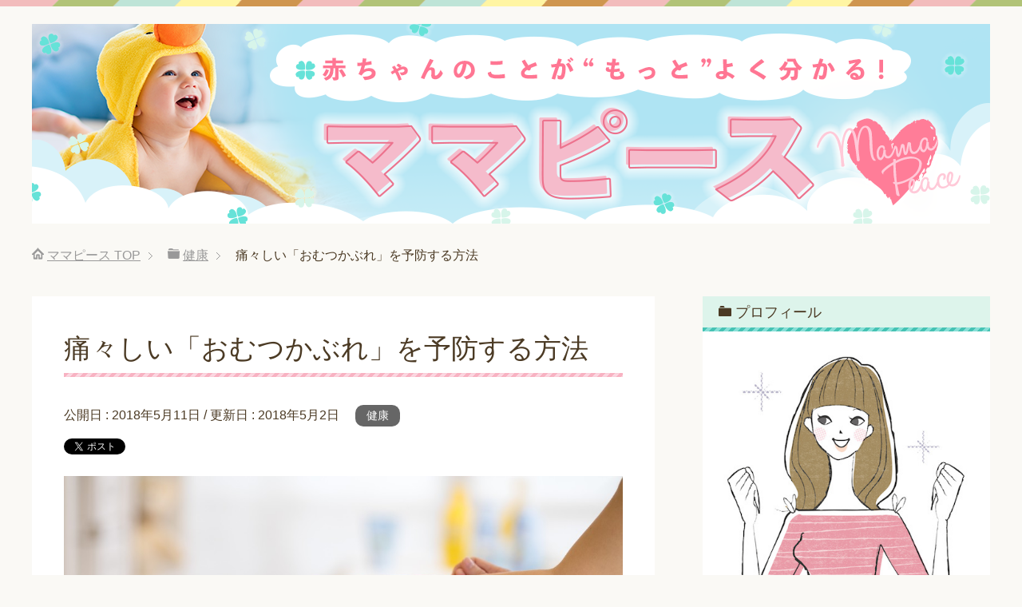

--- FILE ---
content_type: text/html; charset=UTF-8
request_url: https://mama-peace.com/diaper-rash/
body_size: 9847
content:
<!DOCTYPE html>
<html lang="ja" class="col2">
<head prefix="og: http://ogp.me/ns# fb: http://ogp.me/ns/fb#">
<title>痛々しい「おむつかぶれ」を予防する方法 | ママピース</title>
<meta charset="UTF-8">
<meta http-equiv="X-UA-Compatible" content="IE=edge">
<meta name="viewport" content="width=device-width, initial-scale=1.0">
<meta name="keywords" content="妊娠,妊婦,ママ,子育て,育児,健康,肌">
<meta name="description" content="赤ちゃんの肌荒れでも多いとされる「おむつかぶれ」。とても痛々しくて、見ていられませんよね…。今回は、赤ちゃんをおむつかぶれから守るための基礎知識や対策方法についてお話していきたいと思います。 おむつかぶれの原因と症状 当・・・">
<link rel="canonical" href="https://mama-peace.com/diaper-rash/"/>
<link rel='dns-prefetch' href='//s0.wp.com'/>
<link rel='dns-prefetch' href='//s.w.org'/>
<link rel="alternate" type="application/rss+xml" title="ママピース &raquo; フィード" href="https://mama-peace.com/feed/"/>
<link rel="alternate" type="application/rss+xml" title="ママピース &raquo; コメントフィード" href="https://mama-peace.com/comments/feed/"/>
<style>img.wp-smiley,
img.emoji{display:inline !important;border:none !important;box-shadow:none !important;height:1em !important;width:1em !important;margin:0 .07em !important;vertical-align:-0.1em !important;background:none !important;padding:0 !important;}</style>
<link rel="stylesheet" type="text/css" href="//mama-peace.com/wp-content/cache/wpfc-minified/7ncdhxvb/80y86.css" media="all"/>
<link rel='https://api.w.org/' href='https://mama-peace.com/wp-json/'/>
<link rel="EditURI" type="application/rsd+xml" title="RSD" href="https://mama-peace.com/xmlrpc.php?rsd"/>
<link rel="wlwmanifest" type="application/wlwmanifest+xml" href="https://mama-peace.com/wp-includes/wlwmanifest.xml"/> 
<meta name="generator" content="WordPress 4.9.26"/>
<link rel='shortlink' href='https://mama-peace.com/?p=4420'/>
<link rel="alternate" type="application/json+oembed" href="https://mama-peace.com/wp-json/oembed/1.0/embed?url=https%3A%2F%2Fmama-peace.com%2Fdiaper-rash%2F"/>
<link rel="alternate" type="text/xml+oembed" href="https://mama-peace.com/wp-json/oembed/1.0/embed?url=https%3A%2F%2Fmama-peace.com%2Fdiaper-rash%2F&#038;format=xml"/>
<style>div#toc_container{width:75%;}</style>
<style>.wp_rp_wrap .related_post_title{clear:both;padding:0 !important;margin:0 !important;}
div.wp_rp_content{display:inline-block !important;}
div.wp_rp_footer{text-align:right !important;overflow:hidden !important;}
div.wp_rp_footer a{color:#999 !important;font-size:11px !important;text-decoration:none !important;display:inline-block !important;}
div.wp_rp_footer a.wp_rp_edit{color:#fff !important;font-size:12px !important;text-decoration:underline !important;font-weight:bold !important;background:#f79124 !important;border-radius:2px !important;padding:3px 6px;}
ul.related_post{display:inline-block !important;position:relative !important;margin:0 !important;padding:0 !important;}
ul.related_post li{position:relative !important;display:inline-block !important;vertical-align:top !important;zoom:1 !important;*display:inline !important;width:150px !important;margin:10px 10px 10px 0px !important;padding:0 !important;background:none !important;}
ul.related_post li a{position:relative !important;display:block !important;font-size:13px !important;line-height:1.6em !important;text-decoration:none !important;margin-bottom:5px !important;text-indent:0 !important;}
ul.related_post li img{display:block !important;width:150px !important;height:150px !important;max-width:100% !important;margin:0 !important;padding:0 !important;background:none !important;border:none !important;border-radius:3px !important;box-shadow:0 1px 4px rgba(0, 0, 0, 0.2) !important;}
ul.related_post li a img.wp_rp_santa_hat{display:none !important;}
ul.related_post li small{font-size:80%;}
@media screen and (max-width: 480px) {
ul.related_post li{display:inline-block !important;width:150px !important;clear:both !important;}
ul.related_post li a:nth-child(1){float:left !important;}
ul.related_post li a:nth-child(2){font-size:14px !important;}
}
ul.related_post li .wp_rp_category a{display:inline !important;}</style>
<style>img#wpstats{display:none}</style>
<meta property="og:type" content="article"/>
<meta property="og:title" content="痛々しい「おむつかぶれ」を予防する方法"/>
<meta property="og:url" content="https://mama-peace.com/diaper-rash/"/>
<meta property="og:description" content="赤ちゃんの肌荒れでも多いとされる「おむつかぶれ」。とても痛々しくて、見ていられませんよね…。今回は、赤ちゃんを&hellip;"/>
<meta property="article:published_time" content="2018-05-11T09:46:36+00:00"/>
<meta property="article:modified_time" content="2018-05-02T01:10:11+00:00"/>
<meta property="og:site_name" content="ママピース"/>
<meta property="og:image" content="https://mama-peace.com/wp-content/uploads/2018/05/Fotolia_195950662_Subscription_Monthly_M.jpg"/>
<meta property="og:image:width" content="1013"/>
<meta property="og:image:height" content="675"/>
<meta property="og:image:alt" content="痛々しい「おむつかぶれ」を予防する方法"/>
<meta property="og:locale" content="ja_JP"/>
<meta name="twitter:text:title" content="痛々しい「おむつかぶれ」を予防する方法"/>
<meta name="twitter:image" content="https://mama-peace.com/wp-content/uploads/2018/05/Fotolia_195950662_Subscription_Monthly_M.jpg?w=640"/>
<meta name="twitter:image:alt" content="痛々しい「おむつかぶれ」を予防する方法"/>
<meta name="twitter:card" content="summary_large_image"/>
<link rel="icon" href="https://mama-peace.com/wp-content/uploads/2016/12/cropped-mamasitelogo-32x32.png" sizes="32x32"/>
<link rel="icon" href="https://mama-peace.com/wp-content/uploads/2016/12/cropped-mamasitelogo-192x192.png" sizes="192x192"/>
<link rel="apple-touch-icon-precomposed" href="https://mama-peace.com/wp-content/uploads/2016/12/cropped-mamasitelogo-180x180.png"/>
<meta name="msapplication-TileImage" content="https://mama-peace.com/wp-content/uploads/2016/12/cropped-mamasitelogo-270x270.png"/>
<script async src="https://pagead2.googlesyndication.com/pagead/js/adsbygoogle.js?client=ca-pub-6715913918821633" data-overlays="bottom" crossorigin="anonymous"></script>
<script>(function(i,s,o,g,r,a,m){i['GoogleAnalyticsObject']=r;i[r]=i[r]||function(){ (i[r].q=i[r].q||[]).push(arguments)},i[r].l=1*new Date();a=s.createElement(o), m=s.getElementsByTagName(o)[0];a.async=1;a.src=g;m.parentNode.insertBefore(a,m) })(window,document,'script','https://www.google-analytics.com/analytics.js','ga'); ga('create', 'UA-20642108-68', 'auto'); ga('send', 'pageview');</script>
</head>
<body class="post-template-default single single-post postid-4420 single-format-standard no-gn">
<div class="container"> <header id="top" class="site-header"> <div class="site-header-in"> <div class="site-header-conts"> <p class="site-title"><a href="https://mama-peace.com"><img src="https://mama-peace.com/wp-content/uploads/2016/12/mamaheader.png" alt="ママピース"/></a></p></div></div></header>
<div class="main-body"> <div class="main-body-in"> <nav class="breadcrumbs"> <ol class="breadcrumbs-in" itemscope itemtype="http://schema.org/BreadcrumbList"> <li class="bcl-first" itemprop="itemListElement" itemscope itemtype="http://schema.org/ListItem"> <a itemprop="item" href="https://mama-peace.com"><span itemprop="name">ママピース</span> TOP</a> <meta itemprop="position" content="1"/> </li> <li itemprop="itemListElement" itemscope itemtype="http://schema.org/ListItem"> <a itemprop="item" href="https://mama-peace.com/category/health/"><span itemprop="name">健康</span></a> <meta itemprop="position" content="2"/> </li> <li class="bcl-last">痛々しい「おむつかぶれ」を予防する方法</li> </ol> </nav>  <main> <div class="main-conts">  <article id="post-4420" class="section-wrap post-4420 post type-post status-publish format-standard has-post-thumbnail category-health tag-101"> <div class="section-in"> <header class="article-header"> <h1 class="section-title" itemprop="headline">痛々しい「おむつかぶれ」を予防する方法</h1> <p class="post-date">公開日 : <time datetime="2018-05-11" itemprop="datePublished" content="2018-05-11" >2018年5月11日</time> / 更新日 : <time datetime="2018-05-02" itemprop="dateModified" content="2018-05-02">2018年5月2日</time></p> <div class="post-cat"> <span class="cat cat002" style="background-color: #666;"><a href="https://mama-peace.com/category/health/" style="color: #FFF;">健康</a></span></div><aside class="sns-list">
<ul>
<li class="sb-tweet"> <a href="https://twitter.com/share" class="twitter-share-button" data-lang="ja">ツイート</a> </li>
<li class="sb-hatebu"> <a href="http://b.hatena.ne.jp/entry/" class="hatena-bookmark-button" data-hatena-bookmark-layout="simple-balloon" title="Add this entry to Hatena Bookmark."><img src="https://b.st-hatena.com/images/entry-button/button-only@2x.png" alt="Add this entry to Hatena Bookmark." width="20" height="20" style="border: none;"/></a> </li>
<li class="sb-fb-like"> <div class="fb-like" data-width="110" data-layout="button_count" data-action="like" data-show-faces="false" data-share="false"></div></li>
<li class="sb-gplus"> <div class="g-plusone" data-size="medium"></div></li>
</ul>
</aside>
</header>
<div class="article-body">
<p><img class="alignnone size-full wp-image-4436" src="https://mama-peace.com/wp-content/uploads/2018/05/Fotolia_195950662_Subscription_Monthly_M.jpg" alt="痛々しい「おむつかぶれ」を予防する方法" width="1013" height="675" srcset="https://mama-peace.com/wp-content/uploads/2018/05/Fotolia_195950662_Subscription_Monthly_M.jpg 1013w, https://mama-peace.com/wp-content/uploads/2018/05/Fotolia_195950662_Subscription_Monthly_M-300x200.jpg 300w, https://mama-peace.com/wp-content/uploads/2018/05/Fotolia_195950662_Subscription_Monthly_M-768x512.jpg 768w" sizes="(max-width: 1013px) 100vw, 1013px"/></p>
<p>赤ちゃんの肌荒れでも多いとされる「おむつかぶれ」。とても痛々しくて、見ていられませんよね…。今回は、<strong>赤ちゃんをおむつかぶれから守るための基礎知識や対策方法についてお話していきたいと思います。</strong><br />
<span id="more-4420"></span><br />
<div align="center">広告<br />
<script async src="//pagead2.googlesyndication.com/pagead/js/adsbygoogle.js"></script>
<ins class="adsbygoogle"
style="display:block"
data-ad-client="ca-pub-6715913918821633"
data-ad-slot="7416393197"
data-ad-format="auto"
data-full-width-responsive="true"></ins>
<script>(adsbygoogle=window.adsbygoogle||[]).push({});</script></div></p>
<h2>おむつかぶれの原因と症状</h2>
<p>当然ながら赤ちゃんのお肌は未成熟で、まだまだバリア機能が発達していない状態です。なのでちょっとした事でも肌荒れを起こしやすくなっています。</p>
<p>さらにおむつを着用しているので、汗や排泄物などで赤ちゃんのおしりは常に蒸れやすい状態です。蒸れた状態でおしりがこすれたり、おむつの繊維が合わなかったりで簡単におむつかぶれを引き起こしてしまいます。</p>
<p><strong>おむつかぶれは「非アレルギー性接触皮膚炎」の一つであり、主に肌がおむつに触れている部分に症状が出やすいです。肌が炎症を起こし赤くなっていたり、ただれたり、ひどい場合はかゆみやヒリヒリした痛みを伴うこともあります。</strong></p>
<p>産まれたばかりの赤ちゃんであれば、まだ自分でかゆい部分をかくこともできませんし、痛みを抑える術も知りません。泣くことでしか不快な気持ちを表せないので、親御さんとしても見ているのが本当につらいですよね。しかし、親御さんの対策次第でおむつかぶれを予防することもできますし、かぶれてしまったお肌の応急処置も可能です。</p>
<p><img class="alignnone size-full wp-image-4441" src="https://mama-peace.com/wp-content/uploads/2018/05/Fotolia_114404681_Subscription_Monthly_M.jpg" alt="痛々しい「おむつかぶれ」を予防する方法" width="1013" height="675" srcset="https://mama-peace.com/wp-content/uploads/2018/05/Fotolia_114404681_Subscription_Monthly_M.jpg 1013w, https://mama-peace.com/wp-content/uploads/2018/05/Fotolia_114404681_Subscription_Monthly_M-300x200.jpg 300w, https://mama-peace.com/wp-content/uploads/2018/05/Fotolia_114404681_Subscription_Monthly_M-768x512.jpg 768w" sizes="(max-width: 1013px) 100vw, 1013px"/></p>
<h2>おむつかぶれを予防するおむつ替えのやり方</h2>
<p>おむつかぶれで赤ちゃんが苦しい思いをしないように、親御さん側がちゃんと対策をしてあげなくてはなりません。</p>
<p>ここでは、おむつかぶれを予防するためのポイントをお伝えしますね。</p>
<h3>紙おむつのサイズに気をつける</h3>
<p>排泄物がはみ出る危険性があるからとはいっても、あまり小さすぎる紙おむつは当然NGです。ただでさえ刺激に弱い赤ちゃんのお肌を、締め付けるような事はしないようにしましょう。<strong>おむつを外した時にお肌に赤く跡がつくようになったら、ワンサイズ上のものに変えてあげてください。</strong></p>
<h3>ゴシゴシと拭かない</h3>
<p>赤ちゃんのお肌はとてもデリケート。ゴシゴシと拭いてしまうだけで、肌荒れに繋がりかねません。おしっこの時は、おむつの乾いている部分で押さえ拭きをする程度でも大丈夫です。うんちの時など汚れが気になるようでしたら、ウエットティッシュにぬるま湯をひたして優しく拭くか、座湯やシャワーなどで軽く流してあげましょう。</p>
<h3>少しの間おむつをしない時間を作る</h3>
<p><strong>蒸れを起こさない為に、おむつ交換の際は少しの時間でいいので赤ちゃんのおしりの風通しを良くしてあげて下さい。</strong>うちわで扇いであげるのも良いでしょう。赤ちゃんがお腹を壊したり風邪をひいてしまわないように、室温には気をつけてくださいね。</p>
<div align="center">広告<br />
<script async src="//pagead2.googlesyndication.com/pagead/js/adsbygoogle.js"></script>
<ins class="adsbygoogle"
style="display:block"
data-ad-client="ca-pub-6715913918821633"
data-ad-slot="1753837125"
data-ad-format="auto"
data-full-width-responsive="true"></ins>
<script>(adsbygoogle=window.adsbygoogle||[]).push({});</script></div><h2>おむつかぶれになってしまったら…？</h2>
<p><strong>まず、炎症を起こしている部分は絶対にこすらないようにしてください。お風呂の時はしみないように、お湯の温度を少し下げましょう。</strong>おしっこやうんちの汚れを取りたい時は、ぬるま湯を浸したコットンで押さえるように拭くなど、軽く流すように汚れを落としてあげると良いですよ。</p>
<p>市販の塗り薬を使用するなら、ワセリンや馬湯がおすすめです。しかし、あまりに症状がひどい場合は迷わず皮膚科へ行き、かかりつけの医師に処方された薬で対処してください。くれぐれも、自分で勝手に判断して赤ちゃんに危険な成分が入った塗り薬を使うなどはやめてくださいね。</p>
<p><img class="alignnone size-full wp-image-4432" src="https://mama-peace.com/wp-content/uploads/2018/05/Fotolia_174262622_Subscription_Monthly_M.jpg" alt="痛々しい「おむつかぶれ」を予防する方法" width="1013" height="676" srcset="https://mama-peace.com/wp-content/uploads/2018/05/Fotolia_174262622_Subscription_Monthly_M.jpg 1013w, https://mama-peace.com/wp-content/uploads/2018/05/Fotolia_174262622_Subscription_Monthly_M-300x200.jpg 300w, https://mama-peace.com/wp-content/uploads/2018/05/Fotolia_174262622_Subscription_Monthly_M-768x513.jpg 768w" sizes="(max-width: 1013px) 100vw, 1013px"/></p>
<h2>まとめ</h2>
<p>赤ちゃんはお肌のデリケートさゆえに、おむつかぶれだけではなく様々な肌荒れを起こしてしまいます。<strong>赤ちゃんの健やかなお肌を守る為には、お肌を摩擦したり、刺激を与えない事が大切です。</strong>親御さんが日頃から注意して、予防していくようにつとめていきましょうね。</p></div><aside class="sns-list">
<ul>
<li class="sb-tweet"> <a href="https://twitter.com/share" class="twitter-share-button" data-lang="ja">ツイート</a> </li>
<li class="sb-hatebu"> <a href="http://b.hatena.ne.jp/entry/" class="hatena-bookmark-button" data-hatena-bookmark-layout="simple-balloon" title="Add this entry to Hatena Bookmark."><img src="https://b.st-hatena.com/images/entry-button/button-only@2x.png" alt="Add this entry to Hatena Bookmark." width="20" height="20" style="border: none;"/></a> </li>
<li class="sb-fb-like"> <div class="fb-like" data-width="110" data-layout="button_count" data-action="like" data-show-faces="false" data-share="false"></div></li>
<li class="sb-gplus"> <div class="g-plusone" data-size="medium"></div></li>
</ul>
</aside>
<div align="center">広告<br />
<script async src="//pagead2.googlesyndication.com/pagead/js/adsbygoogle.js"></script>
<ins class="adsbygoogle"
style="display:block"
data-ad-client="ca-pub-6715913918821633"
data-ad-slot="3805285392"
data-ad-format="auto"
data-full-width-responsive="true"></ins>
<script>(adsbygoogle=window.adsbygoogle||[]).push({});</script></div><h2>こちらの記事もオススメです</h2>
<script async src="https://pagead2.googlesyndication.com/pagead/js/adsbygoogle.js"></script>
<ins class="adsbygoogle"
style="display:block"
data-ad-format="autorelaxed"
data-ad-client="ca-pub-6715913918821633"
data-ad-slot="2599727544"></ins>
<script>(adsbygoogle=window.adsbygoogle||[]).push({});</script>
<div class="wp_rp_wrap wp_rp_vertical" id="wp_rp_first"><div class="wp_rp_content"><ul class="related_post wp_rp"><li data-position="0" data-poid="in-1988" data-post-type="none"><a href="https://mama-peace.com/baby-atopy/" class="wp_rp_thumbnail"><img src="https://mama-peace.com/wp-content/uploads/2017/01/Fotolia_113473058_Subscription_Monthly_M-150x150.jpg" alt="赤ちゃんのアトピーを、薬を使わずに改善する方法" width="150" height="150"/></a><a href="https://mama-peace.com/baby-atopy/" class="wp_rp_title">赤ちゃんのアトピーを、薬を使わずに改善する方法</a></li><li data-position="1" data-poid="in-2954" data-post-type="none"><a href="https://mama-peace.com/omutsu-kabure/" class="wp_rp_thumbnail"><img src="https://mama-peace.com/wp-content/uploads/2017/08/Fotolia_75733138_Subscription_Monthly_M-150x150.jpg" alt="赤ちゃんのおむつかぶれの5つの対策と、起こした時のセルフケア" width="150" height="150"/></a><a href="https://mama-peace.com/omutsu-kabure/" class="wp_rp_title">赤ちゃんのおむつかぶれの5つの対策と、起こした時のセルフケア</a></li><li data-position="2" data-poid="in-2926" data-post-type="none"><a href="https://mama-peace.com/asemo-baby/" class="wp_rp_thumbnail"><img src="https://mama-peace.com/wp-content/uploads/2017/08/Fotolia_125086912_Subscription_Monthly_M-150x150.jpg" alt="汗っかきな赤ちゃんをあせもから守るセルフケアと5つの予防法" width="150" height="150"/></a><a href="https://mama-peace.com/asemo-baby/" class="wp_rp_title">汗っかきな赤ちゃんをあせもから守るセルフケアと5つの予防法</a></li><li data-position="3" data-poid="in-1990" data-post-type="none"><a href="https://mama-peace.com/baby-heat-rash/" class="wp_rp_thumbnail"><img src="https://mama-peace.com/wp-content/uploads/2017/01/Fotolia_125992945_Subscription_Monthly_M-150x150.jpg" alt="汗っかきな赤ちゃんの「あせも」を、予防する7つのポイント" width="150" height="150"/></a><a href="https://mama-peace.com/baby-heat-rash/" class="wp_rp_title">汗っかきな赤ちゃんの「あせも」を、予防する7つのポイント</a></li></ul></div></div><div class="post-tag"> <p>タグ : <a href="https://mama-peace.com/tag/%e8%82%8c/" rel="tag">肌</a></p></div><div class="page-nav-bf cont-nav"> <p class="page-nav-next">「<a href="https://mama-peace.com/childrens-snoring/" rel="next">小さな子供がいびきをかく3つの理由</a>」</p> <p class="page-nav-prev">「<a href="https://mama-peace.com/childrens-tinnitus/" rel="prev">子供が耳鳴りを訴える時に疑われる4つの病気とは？</a>」</p></div></div></article></div></main>
<aside class="sub-conts sidebar">
<section id="text-8" class="section-wrap widget-conts widget_text"><div class="section-in"><h3 class="section-title">プロフィール</h3> <div class="textwidget"><p><img class="size-full wp-image-4621 aligncenter" src="https://mama-peace.com/wp-content/uploads/2018/06/bb63eefefae0fe76f3bf2315c0388afe.jpg" alt="ママピース" width="411" height="422"/></p> <p>こんにちは、サクママです。<br /> 3児の母として子育て中の毎日です。</p> <p>子育ては新しい発見の連続で、毎日が大変です。何か同じような環境の方のお役に立てればと思い、自分なりに勉強したことなどを私的に書いていっています。</p> <p>仕事：専業主婦<br /> 居住地：横浜市<br /> 趣味：公園めぐり<br /> 好きなもの：お取り寄せスイーツ</p></div></div></section><section id="categories-2" class="section-wrap widget-conts widget_categories"><div class="section-in"><h3 class="section-title">カテゴリー</h3> <ul> <li class="cat-item cat-item-1"><a href="https://mama-peace.com/category/%e5%a6%8a%e5%a8%a0/">妊娠</a> </li> <li class="cat-item cat-item-3"><a href="https://mama-peace.com/category/%e5%87%ba%e7%94%a3/">出産</a> <ul class='children'> <li class="cat-item cat-item-4"><a href="https://mama-peace.com/category/%e5%87%ba%e7%94%a3/%e7%94%a3%e5%be%8c/">産後</a> </li> </ul> </li> <li class="cat-item cat-item-5"><a href="https://mama-peace.com/category/baby/">赤ちゃん</a> </li> <li class="cat-item cat-item-53"><a href="https://mama-peace.com/category/child/">子育て</a> </li> <li class="cat-item cat-item-118"><a href="https://mama-peace.com/category/couple/">夫婦</a> </li> <li class="cat-item cat-item-2"><a href="https://mama-peace.com/category/health/">健康</a> </li> <li class="cat-item cat-item-55"><a href="https://mama-peace.com/category/clean/">掃除</a> </li> <li class="cat-item cat-item-61"><a href="https://mama-peace.com/category/washing/">洗濯</a> </li> <li class="cat-item cat-item-139"><a href="https://mama-peace.com/category/education/">教育</a> </li> </ul></div></section>		<section id="recent-posts-2" class="section-wrap widget-conts widget_recent_entries"><div class="section-in"> <h3 class="section-title">最近の投稿</h3> <ul> <li> <a href="https://mama-peace.com/tsuwari-peak/">つわりがピークの妊娠8週、母体や赤ちゃんの様子は？</a> </li> <li> <a href="https://mama-peace.com/tuwari-nai/">つわりがないのはどうして？</a> </li> <li> <a href="https://mama-peace.com/senobasuhouhou/">子供の背伸ばす方法</a> </li> <li> <a href="https://mama-peace.com/senobasu-tabemono/">背伸ばすために摂りたい食べ物</a> </li> <li> <a href="https://mama-peace.com/yousan-fusoku/">妊婦さんが葉酸不足になると良くない理由</a> </li> </ul></div></section>
<section id="wpp-5" class="section-wrap widget-conts popular-posts"><div class="section-in"> <h3 class="section-title">人気記事ランキング</h3>  <ul class="wpp-list wpp-list-with-thumbnails"> <li> <a href="https://mama-peace.com/%e3%81%a4%e3%82%8f%e3%82%8a%e3%81%a8%e5%a6%8a%e5%a8%a0%e6%82%aa%e9%98%bb%e3%81%ae%e9%81%95%e3%81%84/" title="つわりと妊娠悪阻の違いってご存知ですか？" target="_self"><img src="https://mama-peace.com/wp-content/uploads/wordpress-popular-posts/405-featured-80x80.jpg" width="80" height="80" alt="つわりと妊娠悪阻の違いってご存知ですか？" class="wpp-thumbnail wpp_cached_thumb wpp_featured"/></a> <a href="https://mama-peace.com/%e3%81%a4%e3%82%8f%e3%82%8a%e3%81%a8%e5%a6%8a%e5%a8%a0%e6%82%aa%e9%98%bb%e3%81%ae%e9%81%95%e3%81%84/" title="つわりと妊娠悪阻の違いってご存知ですか？" class="wpp-post-title" target="_self">つわりと妊娠悪阻の違いってご存知ですか？</a> </li> </ul></div></section>
<section id="search-2" class="section-wrap widget-conts widget_search"><div class="section-in"><form method="get" id="searchform" action="https://mama-peace.com/"> <div class="search-box"> <input class="search" type="text" value="" name="s" id="s"><button id="searchsubmit" class="btn-search"><img alt="検索" width="32" height="20" src="https://mama-peace.com/wp-content/themes/keni70_wp_pretty_pink_201612122150/images/icon/icon-btn-search.png"></button></div></form></div></section>	</aside></div></div><footer class="site-footer">
<div class="site-footer-in"> <div class="site-footer-conts"> <ul class="site-footer-nav"><li id="menu-item-5153" class="menu-item menu-item-type-post_type menu-item-object-page menu-item-5153"><a href="https://mama-peace.com/about/">運営者情報</a></li> <li id="menu-item-5152" class="menu-item menu-item-type-post_type menu-item-object-page menu-item-5152"><a href="https://mama-peace.com/pp/">プライバシーポリシー</a></li> <li id="menu-item-5154" class="menu-item menu-item-type-post_type menu-item-object-page menu-item-5154"><a href="https://mama-peace.com/sitemaps/">サイトマップ</a></li> </ul></div></div><div class="copyright"> <p><small>Copyright (C) 2026 ママピース <span>All Rights Reserved.</span></small></p></div></footer>
<p class="page-top"><a href="#top"><img class="over" src="https://mama-peace.com/wp-content/themes/keni70_wp_pretty_pink_201612122150/images/common/page-top_off.png" width="80" height="80" alt="ページの先頭へ"></a></p></div><script>var wpcf7={"apiSettings":{"root":"https:\/\/mama-peace.com\/wp-json\/contact-form-7\/v1","namespace":"contact-form-7\/v1"}};</script>
<script>var wpp_params={"sampling_active":"1","sampling_rate":"100","ajax_url":"https:\/\/mama-peace.com\/wp-json\/wordpress-popular-posts\/v1\/popular-posts\/","ID":"4420","token":"c9d474bc6e","debug":""};</script>
<script src='//mama-peace.com/wp-content/cache/wpfc-minified/e755g78b/a481x.js' type="text/javascript"></script>
<script>window._wp_rp_static_base_url='https://wprp.zemanta.com/static/';
window._wp_rp_wp_ajax_url="https://mama-peace.com/wp-admin/admin-ajax.php";
window._wp_rp_plugin_version='3.6.4';
window._wp_rp_post_id='4420';
window._wp_rp_num_rel_posts='4';
window._wp_rp_thumbnails=true;
window._wp_rp_post_title='%E7%97%9B%E3%80%85%E3%81%97%E3%81%84%E3%80%8C%E3%81%8A%E3%82%80%E3%81%A4%E3%81%8B%E3%81%B6%E3%82%8C%E3%80%8D%E3%82%92%E4%BA%88%E9%98%B2%E3%81%99%E3%82%8B%E6%96%B9%E6%B3%95';
window._wp_rp_post_tags=['%E8%82%8C', '%E5%81%A5%E5%BA%B7', 'alt'];
window._wp_rp_promoted_content=true;</script>
<!--[if lt IE 9]><script src="https://mama-peace.com/wp-content/themes/keni70_wp_pretty_pink_201612122150/js/html5.js"></script><![endif]-->
<script src='//mama-peace.com/wp-content/cache/wpfc-minified/t32kagk/a481x.js' type="text/javascript"></script>
<script async defer type='text/javascript' src='https://s0.wp.com/wp-content/js/devicepx-jetpack.js?ver=202604'></script>
<script src='//mama-peace.com/wp-content/cache/wpfc-minified/m7pvv75l/a481x.js' type="text/javascript"></script>
<script type='text/javascript' src='https://stats.wp.com/e-202604.js' async='async' defer='defer'></script>
<script>_stq=window._stq||[];
_stq.push([ 'view', {v:'ext',j:'1:7.1.5',blog:'104592003',post:'4420',tz:'9',srv:'mama-peace.com'} ]);
_stq.push([ 'clickTrackerInit', '104592003', '4420' ]);</script>
<script>window._wpemojiSettings={"baseUrl":"https:\/\/s.w.org\/images\/core\/emoji\/11\/72x72\/","ext":".png","svgUrl":"https:\/\/s.w.org\/images\/core\/emoji\/11\/svg\/","svgExt":".svg","source":{"concatemoji":"https:\/\/mama-peace.com\/wp-includes\/js\/wp-emoji-release.min.js?ver=4.9.26"}};
!function(e,a,t){var n,r,o,i=a.createElement("canvas"),p=i.getContext&&i.getContext("2d");function s(e,t){var a=String.fromCharCode;p.clearRect(0,0,i.width,i.height),p.fillText(a.apply(this,e),0,0);e=i.toDataURL();return p.clearRect(0,0,i.width,i.height),p.fillText(a.apply(this,t),0,0),e===i.toDataURL()}function c(e){var t=a.createElement("script");t.src=e,t.defer=t.type="text/javascript",a.getElementsByTagName("head")[0].appendChild(t)}for(o=Array("flag","emoji"),t.supports={everything:!0,everythingExceptFlag:!0},r=0;r<o.length;r++)t.supports[o[r]]=function(e){if(!p||!p.fillText)return!1;switch(p.textBaseline="top",p.font="600 32px Arial",e){case"flag":return s([55356,56826,55356,56819],[55356,56826,8203,55356,56819])?!1:!s([55356,57332,56128,56423,56128,56418,56128,56421,56128,56430,56128,56423,56128,56447],[55356,57332,8203,56128,56423,8203,56128,56418,8203,56128,56421,8203,56128,56430,8203,56128,56423,8203,56128,56447]);case"emoji":return!s([55358,56760,9792,65039],[55358,56760,8203,9792,65039])}return!1}(o[r]),t.supports.everything=t.supports.everything&&t.supports[o[r]],"flag"!==o[r]&&(t.supports.everythingExceptFlag=t.supports.everythingExceptFlag&&t.supports[o[r]]);t.supports.everythingExceptFlag=t.supports.everythingExceptFlag&&!t.supports.flag,t.DOMReady=!1,t.readyCallback=function(){t.DOMReady=!0},t.supports.everything||(n=function(){t.readyCallback()},a.addEventListener?(a.addEventListener("DOMContentLoaded",n,!1),e.addEventListener("load",n,!1)):(e.attachEvent("onload",n),a.attachEvent("onreadystatechange",function(){"complete"===a.readyState&&t.readyCallback()})),(n=t.source||{}).concatemoji?c(n.concatemoji):n.wpemoji&&n.twemoji&&(c(n.twemoji),c(n.wpemoji)))}(window,document,window._wpemojiSettings);</script>
</body>
</html><!-- WP Fastest Cache file was created in 0.14008092880249 seconds, on 25-01-26 13:28:59 --><!-- need to refresh to see cached version -->

--- FILE ---
content_type: text/html; charset=utf-8
request_url: https://accounts.google.com/o/oauth2/postmessageRelay?parent=https%3A%2F%2Fmama-peace.com&jsh=m%3B%2F_%2Fscs%2Fabc-static%2F_%2Fjs%2Fk%3Dgapi.lb.en.2kN9-TZiXrM.O%2Fd%3D1%2Frs%3DAHpOoo_B4hu0FeWRuWHfxnZ3V0WubwN7Qw%2Fm%3D__features__
body_size: 162
content:
<!DOCTYPE html><html><head><title></title><meta http-equiv="content-type" content="text/html; charset=utf-8"><meta http-equiv="X-UA-Compatible" content="IE=edge"><meta name="viewport" content="width=device-width, initial-scale=1, minimum-scale=1, maximum-scale=1, user-scalable=0"><script src='https://ssl.gstatic.com/accounts/o/2580342461-postmessagerelay.js' nonce="HndUVnSf3IXrbBO0tMZX-w"></script></head><body><script type="text/javascript" src="https://apis.google.com/js/rpc:shindig_random.js?onload=init" nonce="HndUVnSf3IXrbBO0tMZX-w"></script></body></html>

--- FILE ---
content_type: text/html; charset=utf-8
request_url: https://www.google.com/recaptcha/api2/aframe
body_size: 270
content:
<!DOCTYPE HTML><html><head><meta http-equiv="content-type" content="text/html; charset=UTF-8"></head><body><script nonce="LMVk4QjYVBknF4DJrLVDng">/** Anti-fraud and anti-abuse applications only. See google.com/recaptcha */ try{var clients={'sodar':'https://pagead2.googlesyndication.com/pagead/sodar?'};window.addEventListener("message",function(a){try{if(a.source===window.parent){var b=JSON.parse(a.data);var c=clients[b['id']];if(c){var d=document.createElement('img');d.src=c+b['params']+'&rc='+(localStorage.getItem("rc::a")?sessionStorage.getItem("rc::b"):"");window.document.body.appendChild(d);sessionStorage.setItem("rc::e",parseInt(sessionStorage.getItem("rc::e")||0)+1);localStorage.setItem("rc::h",'1769315343916');}}}catch(b){}});window.parent.postMessage("_grecaptcha_ready", "*");}catch(b){}</script></body></html>